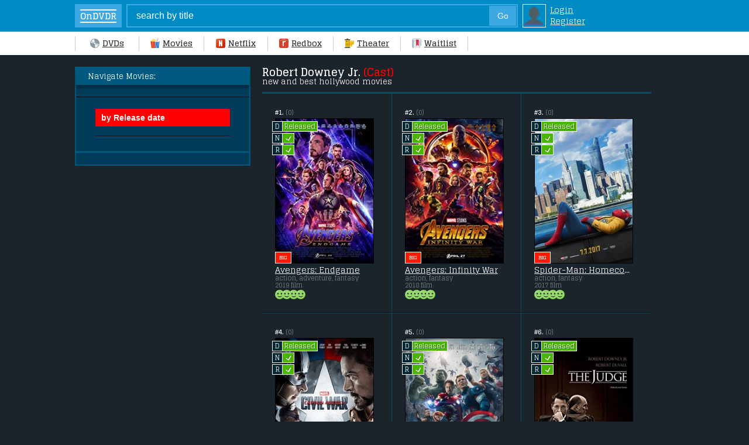

--- FILE ---
content_type: text/html; charset=UTF-8
request_url: https://www.ondvdreleases.com/movies/Robert+Downey+Jr.
body_size: 10806
content:
<!DOCTYPE html>
<html lang="en" prefix="og: http://ogp.me/ns# og: http://opengraphprotocol.org/schema/">
  <head>  
<meta name="robots" content="noindex" />
<meta http-equiv="Content-Type" content="text/html; charset=utf-8" />
<title>Robert Downey Jr. Movies | New and Best 2009-2018 Movies</title>
<meta name="description" content="The best list of top Robert Downey Jr. movies to watch on dvd & good selection of great 2009-2016 films recently released for rent on netflix & redbox." />
<link rel="canonical" href="https://www.ondvdreleases.com/movies/Robert+Downey+Jr." />

<meta property="fb:admins" content="100004097348421" />


<meta name="google-site-verification" content="-QP_oJSYdGY5Ue_Eanzm16_Jde0avfA30eqnYIoL5Kg" />
<meta name="msvalidate.01" content="ED21BEF2183B1717B2C7874097073044" />
<meta name="viewport" content="width=device-width, maximum-scale=1.0, minimum-scale=1.0, initial-scale=1.0, user-scalable=0" />

<link href="https://fonts.googleapis.com/css?family=Glegoo:400,700&display=swap&text=1234567890ABCDEFGHIJKLMNOPQRSTUVWXYZabcdefghijklmnopqrstuvwxyz$:()-.," rel="stylesheet" type="text/css" />

<style type="text/css">
.br { display:block; }
body { -webkit-text-size-adjust:100%; font-size:13px; line-height:15px; font-weight:400; font-family: Glegoo, Arial; color:#fff; background:#1c242b; width:100%; margin:0; }
#body { margin:20px auto 0 auto; width:985px; }
#side {  position:relative; }
#sideright { position:absolute; top:0; left:0; display:block; width:256px; padding:20px; background:#003b5a; border:2px solid #005a7f; }  #sideright i { color:#B0BEC5; }
#sideleft { display:block; margin-left:300px; padding-left:20px; } 
#footer { clear:both; color:#fff; text-align:center; font-size:11px; padding:5px; border-top:3px solid #004E64; margin:30px 0 0 320px; }
input {-webkit-appearance:none; border-radius:0;}
header { position:relative; width:100%; top:0px; left:0; }

.searchform { position:relative; width:100%; box-sizing:border-box; top:0px; left:0; z-index:99; padding:7px 30px 7px 10%; background:#018bc4; font-size:13px; line-height:18px; } 
.searchform a.logins { font-size:14px; line-height:17px; color:#fff; margin-left:6px; }
.searchform b { display:inline-block; max-width:70px; text-overflow: ellipsis; white-space: nowrap; overflow: hidden; }
.search { border:2px solid #3ca9e2; background:#018bc4; color:#fff; font-size:120%; width:530px; height:36px; padding:0 0 0 15px; margin-right:8px; }
.search2 { float:right; margin:-37px 11px 0 0; padding:0; width:46px; text-align:center; border:1px solid #3ca9e2; height:34px; background:#3ca9e2; color:#fff; font-size:14px; }
td.login { display:block; padding:2px; background:#018bc4; border:1px solid #fff; }

.home { display:inline-block; background:#3ca9e2; color:#fff; line-height:40px; width:100px; margin-right:20px; margin-left:-82px; text-align:center; text-decoration:none; } 
.home b { display:inline-block; vertical-align:middle; font-size:15px; line-height:15px; padding:2px 0px; border-top:2px solid #fff; border-bottom:2px solid #fff; }
.menu { width:100%; list-style-type:none; background-color:#fff; z-index:99; } 
.menu a.me, .menu a.mec { font-size:14px; font-weight:700; line-height:20px; padding:10px 0px; display:inline-block; color:#333; min-width:70px; text-align:center; }
.menu a.mec { border-bottom:3px solid #FF5400; margin-bottom:-3px; font-weight:600; }
.menu span { display:inline-block; border-left:1px solid #ccc; height:25px; margin:0 19px; vertical-align:-8px; } .menu a.me:hover { text-decoration:underline; } .menu span.menufirst { margin-left:20px; }
.icondvd, .iconmovies, .icontheater, .iconwaitlist, .iconnetflix, .iconredbox { background:url('/allimgs/sprites2a.png') no-repeat; background-size: 101px 67px; display:inline-block; margin-right:5px; vertical-align:-3px; width:16px; height:16px; } .icondvd { background-position:0px 0px; } .iconmovies { background-position:-17px 0px; } .iconnetflix { background-position:-34px 0px; } .iconredbox { background-position:-51px 0px; } .icontheater { background-position:-68px 0px; } .iconwaitlist { background-position:-85px 0px; }
.avatar { background:url('/allimgs/sprites2a.png') no-repeat; width:34px; height:34px; background-position:-170px -33px; }
.fav, .yesfav { background:url('/allimgs/sprites2a.png') no-repeat; background-size:101px 67px; display:inline-block; width:16px; height:16px; margin-right:2px; vertical-align:6px; font-size:0; }
.fav { background-position:-51px -17px; } .yesfav { background-position:-68px -17px; }
.us, .ca, .au, .nz, .uk, .ir, .ge, .ne, .sa, .sw, .no, .de, .fi, .date { background:url('/allimgs/sprites2a.png') no-repeat; background-size: 125px 84px; display:inline-block; width:20px; height:20px; vertical-align:-5px; } .us { background-position:0px -43px; } .uk { background-position:-21px -43px; } .ir { background-position:-42px -43px; } .au { background-position:-63px -43px; } .nz { background-position:-84px -43px; } .ge { background-position:-105px -43px; } .ne { background-position:-0px -64px; } .sa { background-position:-21px -64px; } .sw { background-position:-42px -64px; } .no { background-position:-63px -64px; } .de { background-position:-84px -64px; } .fi { background-position:-105px -64px; }
img:not([src]) { visibility: hidden; }
@-moz-document url-prefix() { img:-moz-loading { visibility: hidden; } }
img[data-src], img[data-srcset] { display: block; min-height: 1px; }

	@media only screen and (min-width :1120px) {  
	#body { margin-left:10%; } .menu { width:90%; padding-left:10%; } .menu span.menufirst { margin-left:0px; } .home { margin-left:-120px; } .search { width:650px; }  
	}

h1, h2, h3, h4 { display:block; font-weight:700; font-size:18px; line-height:18px; margin:0; padding:0; color:#fff; } h1 span, h2 span { color:red; } h1 a span { color:#00afcf; }
h2, h3 { font-size:15px; line-height:15px; margin-top:-5px; } h4 { font-size:14px; line-height:14px; }
h1.black { padding:0px 0px 10px 0px; margin:0; box-sizing:border-box; border-bottom:3px solid #004E64; color:#fff; }  h1.black.full { margin-bottom:15px; }
h1 i, h2 i { display:block; font-weight:400; font-size:13px; line-height:15px; color:#fff; text-transform:none; }
a { color:#00c0e3; } a:hover { text-decoration:none; } p { margin:0 0 8px 0; } i { color:#77868e; font-style:normal; } iframe, img { display:block; margin:0; padding:0; }

.blackboxhead { background:#005a7f; padding:7px 20px; margin:-20px -20px 20px -20px; box-shadow:0 5px 5px rgba(0,0,0,0.30); }
.blackbox { background:#003b5a; color:#94a4ac; padding:10px 20px; margin:0 -20px; border-bottom:3px solid #005a7f; border-top:1px solid #000; font-size:14px; line-height:120%; }
.blackbox b { font-size:12px; color:#fff; text-transform:uppercase; }
.blackbox a { display:inline-block; color:#f1f1f1; font-size:15px;  } .blackbox a i { white-space: nowrap; } .blackbox i { font-size:13px; line-height:15px; }
.blackbox hr { margin:12px 0; border-top:1px solid #000; border-bottom:1px solid #065d8e; }

.blackbox .bycountry a, .blackbox .byyear a, .blackbox .bygenre a { color:#e6e6e6; white-space: nowrap; border:solid 1px #065d8e; background:#041C2C; padding:6px 9px; text-decoration:none; font-size:14px; margin:1.5px; } 
.blackbox a:hover { border-color:#fff; }
.blackbox a.sel { border-color:gold; background:gold; }
.blackbox .byyear a, .blackbox .bygenre a { padding:0px 4px; line-height:18px; }
.bymonth a { text-decoration:none; }  .bymonth a i { display:block; font-size:11px; line-height:12px; }

hr { margin:20px 0; border:0; border-top:1px solid #000; border-bottom:1px solid #004e64; }
.RGood, .RSoso, .RBad, .R { background:url('/allimgs/sprites2a.png') no-repeat; background-size: 101px 67px; display:inline-block; width:16px; height:16px; } .RGood { background-position:-0px -17px; } .RSoso { background-position:-17px -17px; } .RBad { background-position:-34px -17px; } .R { background:#004a74; border-radius:100px; box-shadow:0px 0px 0px 0px rgba(4,28,44,0.99); }

.y, .blueb a { display:inline-block; background:#005A7F; font-size:12px; line-height:12px; min-width:12px; box-shadow: 1px 1px 1px rgba(0,0,0,0.5); padding:4px 5px 5px 5px; margin:2px 0; border-radius:2px; white-space: nowrap; color:#b7d2dd; text-shadow: 1px 1px 1px rgba(0,0,0,0.9); }
.y, .blueb a, .event { background: #115e84; background: -moz-linear-gradient(top, #115e84 0%, #12506d 100%); background: -webkit-linear-gradient(top, #115e84 0%,#12506d 100%); background: linear-gradient(to bottom, #115e84 0%,#12506d 100%); filter: progid:DXImageTransform.Microsoft.gradient( startColorstr='#115e84', endColorstr='#12506d',GradientType=0 ); }
.y:hover { background:#005A7F; color:#fff; }
.y.c { font-weight:600; color:#fff; border-color:#9ED540; text-shadow: 1px 1px 1px rgba(0,0,0,0.6); text-decoration:none; }
#sideright .blueb a i { display:none; }



/* ////////////////// cat /////////////  */




.flags div { display:inline-block; background:#fff; padding:5px 5px 5px 7px; border:1px solid #c5c5c5; margin:0px 2px 2px 0px; border-right-width:3px; border-bottom-width:3px; }
.flags div.select { background: yellow; border-color:#c6cd04; }
.h2header { padding:10px 0 10px 0px; border-bottom:3px solid #004e64; }
.titlebox { float:right;text-align:right;font-size:11px;line-height:12px;color:#77868e; }

.pa, .pasel { display:table; border-bottom:1px solid #005a74; box-sizing:border-box; width:100%; table-layout:fixed; } .pa b { font-size:13px; }
.pa1, .pa2, .pa3, .pa4 { display:table-cell;vertical-align:middle; border-left:1px solid #005a74; border-bottom:1px solid #000; font-size:14px; line-height:15px; height:30px; padding-left:10px; }
.pa1 { padding:0 10px; border:0; display:none; } .pa2 { width:26px; padding:0 10px; border-left:0; border-right:1px solid #000; } .pa3 { text-overflow: ellipsis; white-space: nowrap; overflow: hidden; } .pa4 { display:none; }

.movieblock { float:left; width:33.33%; box-sizing:border-box; }
.movieblock .fav, .movieblock .yesfav { float:right; margin-top:-10px; }
.movieblock hr { margin:0; } .movieblock b { color:#fff; line-height:13px; }
.fdetailmainshort { display:block; position:relative; font-size:12px; line-height:13px; color:#888; padding:26px 22px 20px 22px; border-right:1px solid #004e64; }
.fdetailswrap { display:block; padding:0px; }
.fshortimg { display:inline-block; position:relative; margin-top:3px; }
.fshortimg img { width:169px; height:248px; box-sizing:border-box; border:1px solid #000; }
.fshortimg, .fmbottom { display:bock; vertical-align:top; }
.fshortimg .t1 { line-height:18px; width:26px; font-weight:600; padding:0; position:absolute; left:0px; bottom:0px; border-radius:0; border:1px solid #fff; } .fshortimg .t1.hot { left:29px; background:#d315ba; }

.fmtitle, .fmgenre { display:table; table-layout:fixed; width:100%; } .fmgenre { margin-bottom:2px; }
.fmtitle a, .fmgenre i { display:block; max-width:100%; text-overflow: ellipsis; white-space: nowrap; overflow: hidden; }
.fmtitle a { color:#fff; font-size:14px; line-height:16px; margin-top:3px; } .fmgenre i { font-size:11px; line-height:12px; } i.number { display:block;font-size:11px; }

.top2 { padding:10px 0px; margin:-1px 0px -20px 0px; border-top:3px solid #004E64; text-align:center; }
.top2 .button, .top2 span.buttonsel { background:transparent; border-color:#005a74; color:#fff; border-radius:0; width:40px; padding:0; font-weight:400; } 
.top2 span.buttonsel { border-color:red; background:red; }

span.green22, span.red22, span.no22 { display:block; z-index:100; position:absolute; padding:0 5px; font-size:12px; height:16px; line-height:16px; text-align:center; background: #49b700; text-shadow: 1px 1px #2d7100; color:#fff; white-space: nowrap; border:1px solid #fff; } span.red22, span.no22, .rred { background:red; text-shadow: 1px 1px #84160e; }
.nfi, .rbi, .dvdi { position:absolute; left:-5px; width:auto; height:22px; line-height:12px; white-space: nowrap; }  
i.box, i.boxsm { display:inline-block; width:16px; vertical-align:top; background:#052934; border:1px solid #fff; font-size:11px; line-height:16px; text-align:center; margin-right:-1px; color:#fff; } i.boxsm { font-size:9px; line-height:10px; width:10px; vertical-align:0px; }
.dvdi { top:5px; } .nfi { top:25px; } .rbi { top:45px; }
.dvdi .green22, .dvdi .red22, .nfi .green22, .nfi .red22, .rbi .green22, .rbi .red22 { position:static; display:inline-block; padding:0 3px; min-width:13px; text-align:left; }
.checkmark { font-family:arial; color:transparent; display:block; font-weight:600; padding:0px 3px 0 2px; line-height:16px; color:#fff; -ms-transform: scaleX(-1) rotate(-35deg); -webkit-transform: scaleX(-1) rotate(-35deg); transform: scaleX(-1) rotate(-35deg); }

.msorting select { -webkit-appearance:menu-item; -moz-appearance:menu-item; -webkit-appearance: none; height:27px; font-size:13px; vertical-align:middle; border-radius:0px; border:0; }
.msorting select::-ms-expand { display: none; }
.msorting .button { min-width:80px; line-height:28px; }
.msorting { padding:2px 0px; display:table; } .msorting.none { border:0; padding:0; }
.genreblock div { display:inline-block; font-size:12px; line-height:12px; text-align:left; }

#sort_order, #sort_main, #sort_year, #sort_category, #sort_ctag, #ondvdr, #ondvdr2 { display:block; font-weight:600; cursor:pointer; border:2px solid #005A7F; width:230px; height:30px; font-size:14px; background:#072e49; color:#fff; padding-left:8px; margin:0 0 8px 0; }
#sort_order { border-color:red; background:red; color:white; }
#sort_main:hover, #sort_year:hover, #sort_category:hover { border-color:#fff; }
.fdetailmainshort.c3, .fdetailmainshort.c6, .fdetailmainshort.c9 { border-color:transparent; }

.genrelinks a { display:block; line-height:140%; margin-left:60px; border-bottom:1px solid #005A7F; width:100%; }
.genrelinks .mec { color:gold; }

.y.c { background: #9fd547; background: -moz-linear-gradient(top, #9fd547 0%, #9fd547 35%, #9fd547 35%, #6da70a 77%, #6da70a 77%, #6da70a 79%, #507d04 100%); background: -webkit-linear-gradient(top, #9fd547 0%,#9fd547 35%,#9fd547 35%,#6da70a 77%,#6da70a 77%,#6da70a 79%,#507d04 100%); background: linear-gradient(to bottom, #9fd547 0%,#9fd547 35%,#9fd547 35%,#6da70a 77%,#6da70a 77%,#6da70a 79%,#507d04 100%); filter: progid:DXImageTransform.Microsoft.gradient( startColorstr='#9fd547', endColorstr='#507d04',GradientType=0 ); }

    @media only screen and (max-width :567px) {
.titlebox { margin-top:-4px; }
.movieblock { width:50%; }
.movieblock .fav { float:none; margin-top:auto; }
.fdetailmainshort { padding:0; border:0; }
.h2header { padding:15px 0 10px 10px; }
.top2 { margin:-1px 0 -15px 0; border-color:#004e64; }
.fshortimg { clear:both; }
.fshortimg img { width:125px; height:181px; }
.fdetailswrap.left { padding:15px 17px 15px 0px; text-align:right; } .fdetailswrap.left .fshortimg { display:inline-block; text-align:right; }
.fdetailswrap.right { padding:15px 0px 15px 17px; }
.movieblock.left { float:left; border-right:1.5px solid #004e64; } .movieblock.right { float:right; border-left:1.5px solid #004e64; }
.fdetailswrap.left .fshortimg .t1 { left:auto; right:0px; }
.fdetailswrap.left i.number b { display:block; float:right; margin-left:4px; }
.genrelinks { padding:0 15px; }
.genrelinks a { display:inline-block; width:auto; line-height:100%; padding:3px 4px; margin:1.5px -2px 1.5px 1px; border:1px solid #005A7F; text-decoration:none; font-size:13px; }
    }

  @media only screen and (min-width : 375px) and (max-width : 567px) { .fshortimg img { width:145px; height:215px; } }
  @media only screen and (max-width :1009px) { #sort_order, #sort_category { width:172px; margin:0 0 5px 0; font-size:13px; } #sort_main, #sort_year { width:115px; font-size:13px; margin:0 0 5px 0; } }
  @media only screen and (min-width : 568px) and (max-width : 600px) { #sort_order, #sort_category { width:152px;} }
  @media only screen and (min-width : 568px) and (max-width : 767px) { .fshortimg img { width:100%; height:auto; } }


.dnr { color:#999; font-size:12px; margin:0px 0 3px 0; }
hr.head { border-top-width:3px; margin:7px 0 0 0; }

.fullad, .fullad.two { position:absolute; top:0; right:0; width:300px; } .fullad.two { top:270px; }



      /* ////////////////////////////////////////// Cellphone ///////////////////////////////  */
      @media only screen and (max-width :567px) {
.fullad, .fullad.two { position:relative; width:100%; top:0px; }	  
input { -webkit-appearance: none;}
body { width:100%; margin:0px auto 0 auto; }
#body { width:100%; margin:0; padding-top:1%; }
#sideleft, #sideright { display:block; position:relative; width:100%; padding:0; margin:0; border:0; box-sizing:border-box; }
#sideleft { padding:10px; } #sideright { padding:10px 10px 15px 10px; box-shadow:0 4px 4px rgba(0,0,0,0.60); margin-bottom:5px; position:relative; }
#footer { margin:10px 0 0 0; }

.home, .menu span { display:none; }
hr { margin:4% 0; }
h1 { font-size:17px; line-height:17px; } h1.black { border-bottom-width:3px; border-color:#004e64; } h1.black.full { margin-bottom:15px; }
.searchform { padding:7px 0 7px 2.6%; }
.search {  width:180px; }
.menu { display:table; table-layout: fixed; border:0; box-shadow:0px 0px 5px rgba(0,0,0,0.85); }
.menu a.me, .menu a.mec { display:table-cell; text-decoration:none; font-size:12px; line-height:15px; border-right:1px solid #ccc; padding:6px 0 6px 0; min-width:auto; text-transform:lowercase; } .menu a.mec { border-bottom:2px solid #FF5400; padding:6px 0 4px 0; }
.menu div { display:block; margin:0 auto; }
#searchsuggestions { width:130%; }
.se1, .se2 { padding:6px 4%; } .se1 { width:30px; } .se2 { min-width:150px; width:100%; }
.submit { padding:2px 8px; }
.sorting { width:30%; }
.button, .buttonsel { min-width:20px; }
.blackbox { margin:0 -10px; }
.blackboxhead { margin:-10px -10px 15px -10px; }
.bycountry { overflow:auto; overflow-y: hidden; -ms-overflow-y: hidden; white-space: nowrap; -webkit-overflow-scrolling: touch; margin:0 -20px; padding:0 20px; }
.dnr { margin:0 0 4px 0; }
hr.head { margin:6px 0 8px 0; }
.blackbox b { display:none; }
.blackbox hr { margin:8px 0; }
.open { max-height:0px; overflow: hidden; } .remove { max-height:100%; padding-bottom:14px; }
.event { display:block; width:100px; text-align:center; font-family:Glegoo; text-shadow: 1px 1px 1px rgba(0,0,0,0.9); border-radius:20px; border:none; padding:3px 0 5px 0; font-size:12px; line-height:12px; cursor:pointer; margin-bottom:-24px; color:#b7d2dd; box-shadow: 0px 0px 3px rgba(0,0,0,0.7); }
     }
    @media only screen and (min-width :400px) { .home { display:inline-block; width:80px; margin-right:8px; margin-left:0; }  }

     /* //////////////////////////////// iPad //////////////////////////////////////////////  */

    @media only screen and (min-width : 568px) and (max-width : 1009px) {
body { width:100%; padding:0; margin:0; } 
#body {  margin:10px 0 0 0; width:100%; padding:0; }
#sideright { display:block; width:100%; box-sizing:border-box; background:#052934; } #sideleft { display:block; box-sizing:border-box; }
.home { margin-left:-38px; }
.search { width:330px; }
.menu { overflow:auto; overflow-y: hidden; -ms-overflow-y: hidden; white-space: nowrap; -webkit-overflow-scrolling: touch; }
.searchform { width:auto; padding:7px 0px 7px 50px; } 
.nav-up, .nav-down { position:relative; top:0; }
.menu a.me, .menu a.mec { min-width:70px; } .menu a.mec { padding-bottom:11px; }
.menu span { margin:0 9px; }
.pa4 { display:table-cell; }
.blackbox { padding:15px; } .celltable { width:300px; }
    }
    @media only screen and (min-width : 468px) and (max-width : 640px) {
body { width:100%; padding:0; margin:0; } 
#body { margin:10px auto 0 auto; padding:0; }
.nav-up, .nav-down { position:relative; top:0; }
.search { width:330px; }
.fplot { font-size:15px; line-height:17px; height:68px; padding-right:5%; -webkit-line-clamp:4; }
.pa4 { display:table-cell; width:140px; }
    }
</style>

  </head>

<header>
  <div class="searchform">
<form action="" name="searchform" method="post">
<input type="hidden" name="do" value="search" />
<input type="hidden" name="subaction" value="search" />
<table style="border-collapse: collapse; border-spacing:0px;"><tr><td style="vertical-align:top; padding:0;"><a href="/" class="home"><b>OnDVDR</b></a></td><td style="vertical-align:top; padding:0;"><input name="story" id="story" value="search by title" onblur="if(this.value=='') this.value='search by title';" onfocus="if(this.value=='search by title') this.value='';" type="text" class="search" /><div id="search"><input type="submit" value="Go" class="search2" /></div></td>
<td style="vertical-align:top;" class="login img"><a href="https://www.ondvdreleases.com/index.php?do=login" rel="nofollow"><div class="avatar"></div></a></td><td>
<a href="https://www.ondvdreleases.com/index.php?do=login" class="logins" rel="nofollow">Login</a><br />
<a href="/index.php?do=join_us" class="logins" rel="nofollow">Register</a>
</td>


</tr></table>
</form>
  </div>
  <div class="menu">
<span class="menufirst"></span><a href="/" class="me"><div class="icondvd"></div>DVDs</a><span></span><a href="/all-movie-releases/" class="me"><div class="iconmovies"></div>Movies</a><span></span><a href="/new-netflix-releases.html" class="me"><div class="iconnetflix"></div>Netflix</a><span></span><a href="/new-redbox-releases.html" class="me"><div class="iconredbox"></div>Redbox</a><span></span><a href="/movies-in-theaters-january-2026/" class="me"><div class="icontheater"></div>Theater</a><span></span><a href="/favorites/" class="me" rel="nofollow" style="border-right:0;"><div class="iconwaitlist"></div>Waitlist</a><span></span>
  </div>
</header>
  <body>
<div id="body">



<!--////// everywhere else but home /////////////////////////////////////////// -->

					<div id="side">
				<div id="sideright">


<div class="blackboxhead">Navigate Movies:</div>
<div class="blackbox" style="padding-left:0px; padding-right:0px;"><center><div class="msorting genreblock"><form action="" method="get" id="sort_form">
<div id="ctag" style="display:none;"><b>Theme:</b></div>
<div id="category" style="display:none;"><i>Select genre:</i></div>
<div id="year" style="display:none;"><i>Release year:</i></div>

<p></p><div id="order"><select class="sorting" id="sort_order" name="order" onchange="this.form.submit()"><option class="sorting2" value="date_desc" selected="selected">by Release date</option><option class="sorting2" value="viewed_lday_desc">Trending Now</option><option class="sorting2" value="news_votes_desc">by Popularity</option><option class="sorting2" value="imdb_rating_desc">by IMDb Users</option><option class="sorting2" value="rottent_rating_desc">by Tomato Users</option><option class="sorting2" value="fandango_rating_desc">by Tomato Critics</option><option class="sorting2" value="metacritic_rating_desc">by Meta Critics</option><option class="sorting2" value="gross_desc">by Gross</option></select></div><hr style="margin-top:8px;"/>
<div id="dates" style="display:none;"><i>Release dates:</i></div>
<noscript><input type="submit" class="button" name="sort[sort_form]" value="Go" /></noscript>

</form></div></center></div>

				</div>
				<div id="sideleft">
<h1 class="black">

 Robert Downey Jr. <span>(Cast)</span> <i>new and best hollywood movies</i>






</h1>
<div class="movieblock left c1">
		<div class="fdetailmainshort left c1">
		<div class="fdetailswrap left c1">
<i class="number"><b>#1.</b> (0)</i>
<div style="clear:both;"></div>
	<div class="fshortimg">
<div class="dvdi"><i class="box">D</i><span class="green22">Released</span></div><div class="nfi"><i class="box">N</i><span class="green22"><div class="checkmark">L</div></span></div><div class="rbi"><i class="box">R</i><span class="green22"><div class="checkmark">L</div></span></div>
<a href="https://www.ondvdreleases.com/3507-avengers-4-dvd-netflix-redbox-dates.html" class="tit"><img class="lazy" data-src="/uploads/posts/tt4154796.jpg" alt="Avengers: Endgame is a [xfvalue_year] action, adventure, fantasy movie released on dvd on 13 August, 2019." /></a><span class="t1">BIG</span>
	</div>
	<div class="fmbottom">
<div class="fmtitle s1"><a href="https://www.ondvdreleases.com/3507-avengers-4-dvd-netflix-redbox-dates.html" class="tit">Avengers: Endgame</a></div>
<div class="fmgenre"><i>action, adventure, fantasy</i> <i>2019 film</i></div>
<div class="RGood"></div><div class="RGood" style="margin-left:-4px;"></div><div class="RGood" style="margin-left:-4px;"></div><div class="RGood" style="margin-left:-4px;"></div>
	</div>
		</div>
		</div>
<hr />
</div><div class="movieblock right c2">
		<div class="fdetailmainshort right c2">
		<div class="fdetailswrap right c2">
<i class="number"><b>#2.</b> (0)</i>
<div style="clear:both;"></div>
	<div class="fshortimg">
<div class="dvdi"><i class="box">D</i><span class="green22">Released</span></div><div class="nfi"><i class="box">N</i><span class="green22"><div class="checkmark">L</div></span></div><div class="rbi"><i class="box">R</i><span class="green22"><div class="checkmark">L</div></span></div>
<a href="https://www.ondvdreleases.com/3274-avengers-infinity-war-dvd-netflix-redbox-dates.html" class="tit"><img class="lazy" data-src="/uploads/posts/tt4154756.jpg" alt="Avengers: Infinity War is a [xfvalue_year] action, fantasy movie released on dvd on 14 August, 2018." /></a><span class="t1">BIG</span>
	</div>
	<div class="fmbottom">
<div class="fmtitle s1"><a href="https://www.ondvdreleases.com/3274-avengers-infinity-war-dvd-netflix-redbox-dates.html" class="tit">Avengers: Infinity War</a></div>
<div class="fmgenre"><i>action, fantasy</i> <i>2018 film</i></div>
<div class="RGood"></div><div class="RGood" style="margin-left:-4px;"></div><div class="RGood" style="margin-left:-4px;"></div><div class="RGood" style="margin-left:-4px;"></div>
	</div>
		</div>
		</div>
<hr />
</div><div class="movieblock left c3">
		<div class="fdetailmainshort left c3">
		<div class="fdetailswrap left c3">
<i class="number"><b>#3.</b> (0)</i>
<div style="clear:both;"></div>
	<div class="fshortimg">
<div class="dvdi"><i class="box">D</i><span class="green22">Released</span></div><div class="nfi"><i class="box">N</i><span class="green22"><div class="checkmark">L</div></span></div><div class="rbi"><i class="box">R</i><span class="green22"><div class="checkmark">L</div></span></div>
<a href="https://www.ondvdreleases.com/3044-spider-man-homecoming-release-dates.html" class="tit"><img class="lazy" data-src="/uploads/posts/tt2250912.jpg" alt="Spider-Man: Homecoming is a [xfvalue_year] action, fantasy movie released on dvd on 17 October, 2017." /></a><span class="t1">BIG</span>
	</div>
	<div class="fmbottom">
<div class="fmtitle s1"><a href="https://www.ondvdreleases.com/3044-spider-man-homecoming-release-dates.html" class="tit">Spider-Man: Homecoming</a></div>
<div class="fmgenre"><i>action, fantasy</i> <i>2017 film</i></div>
<div class="RGood"></div><div class="RGood" style="margin-left:-4px;"></div><div class="RGood" style="margin-left:-4px;"></div><div class="RGood" style="margin-left:-4px;"></div>
	</div>
		</div>
		</div>
<hr />
</div><div class="movieblock right c4">
		<div class="fdetailmainshort right c4">
		<div class="fdetailswrap right c4">
<i class="number"><b>#4.</b> (0)</i>
<div style="clear:both;"></div>
	<div class="fshortimg">
<div class="dvdi"><i class="box">D</i><span class="green22">Released</span></div><div class="nfi"><i class="box">N</i><span class="green22"><div class="checkmark">L</div></span></div><div class="rbi"><i class="box">R</i><span class="green22"><div class="checkmark">L</div></span></div>
<a href="https://www.ondvdreleases.com/2596-captain-america-3.html" class="tit"><img class="lazy" data-src="/uploads/posts/tt3498820.jpg" alt="Captain America: Civil War is a [xfvalue_year] action, sci-fi movie released on dvd on 13 September, 2016." /></a><span class="t1">BIG</span>
	</div>
	<div class="fmbottom">
<div class="fmtitle s1"><a href="https://www.ondvdreleases.com/2596-captain-america-3.html" class="tit">Captain America: Civil War</a></div>
<div class="fmgenre"><i>action, sci-fi</i> <i>2016 film</i></div>
<div class="RGood"></div><div class="RGood" style="margin-left:-4px;"></div><div class="RGood" style="margin-left:-4px;"></div><div class="RGood" style="margin-left:-4px;"></div>
	</div>
		</div>
		</div>
<hr />
</div><div class="movieblock left c5">
		<div class="fdetailmainshort left c5">
		<div class="fdetailswrap left c5">
<i class="number"><b>#5.</b> (0)</i>
<div style="clear:both;"></div>
	<div class="fshortimg">
<div class="dvdi"><i class="box">D</i><span class="green22">Released</span></div><div class="nfi"><i class="box">N</i><span class="green22"><div class="checkmark">L</div></span></div><div class="rbi"><i class="box">R</i><span class="green22"><div class="checkmark">L</div></span></div>
<a href="https://www.ondvdreleases.com/2390-avengers-age-of-ultron-dvd-release-dates.html" class="tit"><img class="lazy" data-src="/uploads/posts/tt2395427.jpg" alt="Avengers 2: Age of Ultron is a [xfvalue_year] action, sci-fi movie released on dvd on 2 October, 2015." /></a><span class="t1">BIG</span>
	</div>
	<div class="fmbottom">
<div class="fmtitle s1"><a href="https://www.ondvdreleases.com/2390-avengers-age-of-ultron-dvd-release-dates.html" class="tit">Avengers 2: Age of Ultron</a></div>
<div class="fmgenre"><i>action, sci-fi</i> <i>2015 film</i></div>
<div class="RGood"></div><div class="RGood" style="margin-left:-4px;"></div><div class="RGood" style="margin-left:-4px;"></div><div class="RGood" style="margin-left:-4px;"></div>
	</div>
		</div>
		</div>
<hr />
</div><div class="movieblock right c6">
		<div class="fdetailmainshort right c6">
		<div class="fdetailswrap right c6">
<i class="number"><b>#6.</b> (0)</i>
<div style="clear:both;"></div>
	<div class="fshortimg">
<div class="dvdi"><i class="box">D</i><span class="green22">Released</span></div><div class="nfi"><i class="box">N</i><span class="green22"><div class="checkmark">L</div></span></div><div class="rbi"><i class="box">R</i><span class="green22"><div class="checkmark">L</div></span></div>
<a href="https://www.ondvdreleases.com/2165-judge-dvd-release-date.html" class="tit"><img class="lazy" data-src="/uploads/posts/tt1872194.jpg" alt="The Judge is a [xfvalue_year] drama movie released on dvd on 27 January, 2015." /></a><span class="t1">BIG</span>
	</div>
	<div class="fmbottom">
<div class="fmtitle s1"><a href="https://www.ondvdreleases.com/2165-judge-dvd-release-date.html" class="tit">The Judge</a></div>
<div class="fmgenre"><i>drama</i> <i>2014 film</i></div>
<div class="RGood"></div><div class="RGood" style="margin-left:-4px;"></div><div class="RSoso" style="margin-left:-4px;"></div><div class="RSoso" style="margin-left:-4px;"></div>
	</div>
		</div>
		</div>
<hr />
</div><div class="movieblock left c7">
		<div class="fdetailmainshort left c7">
		<div class="fdetailswrap left c7">
<i class="number"><b>#7.</b> (0)</i>
<div style="clear:both;"></div>
	<div class="fshortimg">
<div class="dvdi"><i class="box">D</i><span class="green22">Released</span></div><div class="nfi"><i class="box">N</i><span class="green22"><div class="checkmark">L</div></span></div><div class="rbi"><i class="box">R</i><span class="green22"><div class="checkmark">L</div></span></div>
<a href="https://www.ondvdreleases.com/1651-iron-man-3-dvd-release-date.html" class="tit"><img class="lazy" data-src="/uploads/posts/tt1300854.jpg" alt="Iron Man 3 is a [xfvalue_year] action, sci-fi movie released on dvd on 24 September, 2013." /></a><span class="t1">BIG</span>
	</div>
	<div class="fmbottom">
<div class="fmtitle s1"><a href="https://www.ondvdreleases.com/1651-iron-man-3-dvd-release-date.html" class="tit">Iron Man 3</a></div>
<div class="fmgenre"><i>action, sci-fi</i> <i>2013 film</i></div>
<div class="RGood"></div><div class="RGood" style="margin-left:-4px;"></div><div class="RGood" style="margin-left:-4px;"></div><div class="RGood" style="margin-left:-4px;"></div>
	</div>
		</div>
		</div>
<hr />
</div><div class="movieblock right c8">
		<div class="fdetailmainshort right c8">
		<div class="fdetailswrap right c8">
<i class="number"><b>#8.</b> (0)</i>
<div style="clear:both;"></div>
	<div class="fshortimg">
<div class="dvdi"><i class="box">D</i><span class="green22">Released</span></div><div class="nfi"><i class="box">N</i><span class="green22"><div class="checkmark">L</div></span></div><div class="rbi"><i class="box">R</i><span class="green22"><div class="checkmark">L</div></span></div>
<a href="https://www.ondvdreleases.com/1399-the-avengers-dvd-release-date.html" class="tit"><img class="lazy" data-src="/uploads/posts/tt0848228.jpg" alt="The Avengers is a [xfvalue_year] action, sci-fi movie released on dvd on 25 September, 2012." /></a><span class="t1">BIG</span>
	</div>
	<div class="fmbottom">
<div class="fmtitle s1"><a href="https://www.ondvdreleases.com/1399-the-avengers-dvd-release-date.html" class="tit">The Avengers</a></div>
<div class="fmgenre"><i>action, sci-fi</i> <i>2012 film</i></div>
<div class="RGood"></div><div class="RGood" style="margin-left:-4px;"></div><div class="RGood" style="margin-left:-4px;"></div><div class="RGood" style="margin-left:-4px;"></div>
	</div>
		</div>
		</div>
<hr />
</div><div class="movieblock left c9">
		<div class="fdetailmainshort left c9">
		<div class="fdetailswrap left c9">
<i class="number"><b>#9.</b> (0)</i>
<div style="clear:both;"></div>
	<div class="fshortimg">
<div class="dvdi"><i class="box">D</i><span class="green22">Released</span></div><div class="nfi"><i class="box">N</i><span class="green22"><div class="checkmark">L</div></span></div><div class="rbi"><i class="box">R</i><span class="green22"><div class="checkmark">L</div></span></div>
<a href="https://www.ondvdreleases.com/1125-sherlock-holmes-a-game-of-shadows-dvd-release-date.html" class="tit"><img class="lazy" data-src="/uploads/posts/tt1515091.jpg" alt="Sherlock Holmes 2 is a [xfvalue_year] action, adventure movie released on dvd on 12 June, 2012." /></a><span class="t1">BIG</span>
	</div>
	<div class="fmbottom">
<div class="fmtitle s1"><a href="https://www.ondvdreleases.com/1125-sherlock-holmes-a-game-of-shadows-dvd-release-date.html" class="tit">Sherlock Holmes 2</a></div>
<div class="fmgenre"><i>action, adventure</i> <i>2011 film</i></div>
<div class="RGood"></div><div class="RGood" style="margin-left:-4px;"></div><div class="RGood" style="margin-left:-4px;"></div><div class="RSoso" style="margin-left:-4px;"></div>
	</div>
		</div>
		</div>
<hr />
</div><div class="movieblock right c10">
		<div class="fdetailmainshort right c10">
		<div class="fdetailswrap right c10">
<i class="number"><b>#10.</b> (0)</i>
<div style="clear:both;"></div>
	<div class="fshortimg">
<div class="dvdi"><i class="box">D</i><span class="green22">Released</span></div><div class="nfi"><i class="box">N</i><span class="green22"><div class="checkmark">L</div></span></div><div class="rbi"><i class="box">R</i><span class="green22"><div class="checkmark">L</div></span></div>
<a href="https://www.ondvdreleases.com/988-sherlock-holmes-dvd-release-date.html" class="tit"><img class="lazy" data-src="/uploads/posts/tt0988045.jpg" alt="Sherlock Holmes is a [xfvalue_year] action, adventure movie released on dvd on 30 March, 2010." /></a><span class="t1">BIG</span>
	</div>
	<div class="fmbottom">
<div class="fmtitle s1"><a href="https://www.ondvdreleases.com/988-sherlock-holmes-dvd-release-date.html" class="tit">Sherlock Holmes</a></div>
<div class="fmgenre"><i>action, adventure</i> <i>2009 film</i></div>
<div class="RGood"></div><div class="RGood" style="margin-left:-4px;"></div><div class="RGood" style="margin-left:-4px;"></div><div class="RSoso" style="margin-left:-4px;"></div>
	</div>
		</div>
		</div>
<hr />
</div><div class="movieblock left c11">
		<div class="fdetailmainshort left c11">
		<div class="fdetailswrap left c11">
<i class="number"><b>#11.</b> (0)</i>
<div style="clear:both;"></div>
	<div class="fshortimg">
<div class="dvdi"><i class="box">D</i><span class="green22">Released</span></div><div class="nfi"><i class="box">N</i><span class="green22"><div class="checkmark">L</div></span></div><div class="rbi"><i class="box">R</i><span class="green22"><div class="checkmark">L</div></span></div>
<a href="https://www.ondvdreleases.com/842-iron-man-2-dvd-release-date.html" class="tit"><img class="lazy" data-src="/uploads/posts/tt1228705.jpg" alt="Iron Man 2 is a [xfvalue_year] action, sci-fi movie released on dvd on 28 September, 2010." /></a><span class="t1">BIG</span>
	</div>
	<div class="fmbottom">
<div class="fmtitle s1"><a href="https://www.ondvdreleases.com/842-iron-man-2-dvd-release-date.html" class="tit">Iron Man 2</a></div>
<div class="fmgenre"><i>action, sci-fi</i> <i>2010 film</i></div>
<div class="RGood"></div><div class="RGood" style="margin-left:-4px;"></div><div class="RGood" style="margin-left:-4px;"></div><div class="RSoso" style="margin-left:-4px;"></div>
	</div>
		</div>
		</div>
<hr />
</div><div class="movieblock right c12">
		<div class="fdetailmainshort right c12">
		<div class="fdetailswrap right c12">
<i class="number"><b>#12.</b> (0)</i>
<div style="clear:both;"></div>
	<div class="fshortimg">
<div class="dvdi"><i class="box">D</i><span class="green22">Released</span></div><div class="nfi"><i class="box">N</i><span class="green22"><div class="checkmark">L</div></span></div><div class="rbi"><i class="box">R</i><span class="green22"><div class="checkmark">L</div></span></div>
<a href="https://www.ondvdreleases.com/686-due-date-dvd-release-date.html" class="tit"><img class="lazy" data-src="/uploads/posts/tt1231583.jpg" alt="Due Date is a [xfvalue_year] comedy movie released on dvd on 22 February, 2011." /></a><span class="t1">BIG</span>
	</div>
	<div class="fmbottom">
<div class="fmtitle s1"><a href="https://www.ondvdreleases.com/686-due-date-dvd-release-date.html" class="tit">Due Date</a></div>
<div class="fmgenre"><i>comedy</i> <i>2010 film</i></div>
<div class="RGood"></div><div class="RSoso" style="margin-left:-4px;"></div><div class="RSoso" style="margin-left:-4px;"></div><div class="RSoso" style="margin-left:-4px;"></div>
	</div>
		</div>
		</div>
<hr />
</div>
<div style="clear:both;"></div>
				</div>
					</div>


<div id="footer"><i>(c) 2014-2020 ondvdreleases.com |</i> <a href="/privacy-policy.html" rel="nofollow">Privacy Policy</a></div>
</div>

<noscript id="deferred-styles"><link rel="stylesheet" type="text/css" href="/templates/0/css/images33.css"/></noscript>
<script type="text/javascript" src="/templates/0/js/jquery.min2.js"></script>



<div id="loading-layer" style="display:none"><div id="loading-layer-text">Загрузка. Пожалуйста, подождите...</div></div>
<script type="text/javascript">
<!--
var dle_root       = '/';
var dle_admin      = '';
var dle_login_hash = '';
var dle_group      = 5;
var dle_skin       = '0';
var dle_wysiwyg    = 'no';
var quick_wysiwyg  = '0';
var dle_act_lang   = ["Да", "Нет", "Ввод", "Отмена"];
var menu_short     = 'Быстрое редактирование';
var menu_full      = 'Полное редактирование';
var menu_profile   = 'Просмотр профиля';
var menu_send      = 'Отправить сообщение';
var menu_uedit     = 'Админцентр';
var dle_info       = 'Информация';
var dle_confirm    = 'Подтверждение';
var dle_prompt     = 'Ввод информации';
var dle_req_field  = 'Заполните все необходимые поля';
var dle_del_agree  = 'Вы действительно хотите удалить? Данное действие невозможно будет отменить';
var dle_complaint  = 'Укажите текст вашей жалобы для администрации:';
var dle_p_send     = 'Отправить';
var dle_p_send_ok  = 'Уведомление успешно отправлено';
var dle_del_news   = 'Удалить статью';
var allow_dle_delete_news   = false;
var dle_search_delay   = false;
var dle_search_value   = '';
$(function(){
	FastSearch();
});//-->
</script>

<script type="text/javascript">

// img lazy
(function(w, d){
	var b = d.getElementsByTagName('body')[0];
	var s = d.createElement("script"); s.async = true;
	var v = !("IntersectionObserver" in w) ? ".8.12.0" : ".10.12.0";
	s.src = "/templates/0/js/lazyload.min" + v + ".js";
	w.lazyLoadOptions = {}; // Your options here. See "recipes" for more information about async.
	b.appendChild(s);
}(window, document));

// Defer css
      var loadDeferredStyles = function() {
        var addStylesNode = document.getElementById("deferred-styles");
        var replacement = document.createElement("div");
        replacement.innerHTML = addStylesNode.textContent;
        document.body.appendChild(replacement)
        addStylesNode.parentElement.removeChild(addStylesNode);
      };
      var raf = window.requestAnimationFrame || window.mozRequestAnimationFrame ||
          window.webkitRequestAnimationFrame || window.msRequestAnimationFrame;
      if (raf) raf(function() { window.setTimeout(loadDeferredStyles, 0); });
      else window.addEventListener('load', loadDeferredStyles);


$(document).ready(function() {
	$('.popup-youtube').magnificPopup({
		disableOn: 0,
		type: 'iframe',
		mainClass: 'mfp-fade',
		removalDelay: 160,
		preloader: false,
		fixedContentPos: false
	});
});

jQuery(function($){
    	     $('.event').click(function(){
    	     $('.open').toggleClass('remove')
    	     })
        })

</script>
<script>
  (function(i,s,o,g,r,a,m){i['GoogleAnalyticsObject']=r;i[r]=i[r]||function(){
  (i[r].q=i[r].q||[]).push(arguments)},i[r].l=1*new Date();a=s.createElement(o),
  m=s.getElementsByTagName(o)[0];a.async=1;a.src=g;m.parentNode.insertBefore(a,m)
  })(window,document,'script','https://www.google-analytics.com/analytics.js','ga');
  ga('create', 'UA-33052527-1', 'auto');
  ga('send', 'pageview');
</script>
</body>
</html>

--- FILE ---
content_type: text/css
request_url: https://www.ondvdreleases.com/templates/0/css/images33.css
body_size: 2027
content:
input[type=checkbox]{-webkit-appearance:checkbox}.ui-widget-overlay{background:#000;opacity:0.4;-moz-opacity:0.4;filter:alpha(opacity=40);left:0;position:absolute;top:0}.ui-helper-clearfix:after{clear:both;content:".";display:block;height:0;visibility:hidden}.ui-helper-clearfix{display:inline-block}* html .ui-helper-clearfix{height:1%}.ui-helper-clearfix{display:block}.ui-icon{background-repeat:no-repeat;display:block;overflow:hidden;text-indent:-99999px}.ui-widget-header{color:#fff;background:#222a30 url("/allimgs/darkbg.png");font-weight:bold}.ui-widget-header a{color:#fff}.ui-widget-header .ui-icon{background-image:url("/allimgs/ui-icons.png")}.ui-state-hover .ui-icon,.ui-state-focus .ui-icon{background-color:#db143d}.ui-icon-close{background-position:-80px -128px}.ui-icon-closethick{background-position:-96px -128px}.ui-dialog{background:#fff;border:1px solid #a6b5c0;overflow:hidden;padding:3px;position:absolute;width:300px;-moz-box-shadow:0px 0px 8px rgba(0, 0, 0, 0.3);-webkit-box-shadow:0px 0px 8px rgba(0, 0, 0, 0.3);box-shadow:0px 0px 8px rgba(0, 0, 0, 0.3)}.ui-dialog .ui-dialog-titlebar{padding:.5em 1em .3em;position:relative}.ui-dialog .ui-dialog-title{float:left;margin:.1em 13px .3em 0}.ui-dialog .ui-dialog-titlebar-close{height:18px;margin:-10px 0 0 0;padding:1px;position:absolute;right:.3em;top:50%;width:19px}.ui-dialog .ui-dialog-titlebar-close span{display:block;margin:1px}.ui-dialog .ui-dialog-content{background:none;border:0;overflow:hidden;padding:13px 13px 0 13px;position:relative;zoom:1;margin-bottom:13px}.ui-dialog .ui-dialog-buttonpane{background:#f0f2f4;padding:13px;text-align:left}.ui-dialog .ui-dialog-buttonpane button{cursor:pointer;float:right;line-height:1.4em;margin:0 1px;overflow:visible;padding:.2em .6em .3em .6em;width:auto}.ui-button{border:0 none;background:none;cursor:pointer}.ui-button{text-shadow:0 1px 0 #fff;margin-bottom:2px;border:1px solid #bcc5c9;width:106px;height:31px;color:#d51e44;padding:2px 0 5px 0;background:#fff url("/allimgs/fbutton.png") repeat-x 0 100%;font-weight:bold}.ui-button:hover{background-position:0 10px;-moz-box-shadow:0 1px 5px -2px black;-webkit-box-shadow:0 1px 5px -2px black;box-shadow:0 1px 5px -2px black}button.ui-button span{cursor:pointer;display:block}.ui-widget input,.ui-widget textarea{background:#fff url("/allimgs/fields.png") repeat-x;border:1px solid #bcc0c2}.ui-state-error{background:#fef1ec 50% 50% repeat-x !important;border:1px solid #cd0a0a;color:#cd0a0a}.ui-draggable .ui-dialog-titlebar{cursor:move}#loading-layer{display:none;font-family:Verdana;font-size:11px;background:#000;padding:10px;text-align:center;border:1px solid #000;color:#FFF;border-radius:5px;-webkit-border-radius:5px;-moz-border-radius:5px}.view_height{height:72px;overflow:hidden}

.mfp-bg{top:0;left:0;width:100%;height:100%;z-index:999;overflow:hidden;position:fixed;background:#0b0b0b;opacity:.8}
.mfp-wrap{top:0;left:0;width:100%;height:100%;z-index:999;position:fixed;outline:none!important;-webkit-backface-visibility:hidden}
.mfp-container{text-align:center;position:absolute;width:100%;height:100%;left:0;top:0;padding:0 8px;box-sizing:border-box}
.mfp-container:before{content:'';display:inline-block;height:100%;vertical-align:middle}
.mfp-align-top .mfp-container:before{display:none}
.mfp-content{position:relative;display:inline-block;vertical-align:middle;margin:0 auto;text-align:left;z-index:1045}
.mfp-inline-holder .mfp-content,.mfp-ajax-holder .mfp-content{width:100%;cursor:auto}
.mfp-close,.mfp-arrow,.mfp-preloader,.mfp-counter{-webkit-user-select:none;-moz-user-select:none;user-select:none}
button.mfp-close,button.mfp-arrow{overflow:visible;cursor:pointer;background:transparent;border:0;-webkit-appearance:none;display:block;outline:none;padding:0;z-index:1046;box-shadow:none;touch-action:manipulation}
button::-moz-focus-inner{padding:0;border:0}
.mfp-close{width:44px;height:44px;line-height:44px;position:absolute;right:0;top:0;text-decoration:none;text-align:center;opacity:.65;padding:0 0 18px 10px;color:#FFF;font-style:normal;font-size:60px;font-family:Arial}
.mfp-close:hover,.mfp-close:focus{opacity:1}
.mfp-close:active{top:1px}
.mfp-close-btn-in .mfp-close{color:#333}
.mfp-image-holder .mfp-close,.mfp-iframe-holder .mfp-close{color:#FFF;right:-13px;text-align:right;padding-right:6px;width:100%}
.mfp-iframe-holder{padding-top:40px;padding-bottom:40px}
.mfp-iframe-holder .mfp-content{line-height:0;width:98%;max-width:900px}
.mfp-iframe-holder .mfp-close{top:-40px}
.mfp-iframe-scaler{width:100%;height:0;overflow:hidden;padding-top:56.25%}
.mfp-iframe-scaler iframe{position:absolute;display:block;top:0;left:0;width:100%;height:100%;background:#000;border:1px solid #aaa;}

#search { position:relative; }
#searchsuggestions {z-index:100; margin-top:1px; width:100%; background:#fff; box-shadow:0px 0px 6px rgba(0,0,0,0.35);}
#searchsuggestions span.notfound {display:block; text-decoration:none;}
.se { display:table; table-layout:fixed; width:100%; font-size:14px; border-bottom:1px solid #ddd; color:#333; }
.se1, .se2 { display:table-cell; vertical-align:middle; padding:10px; color:#333; } 
.se1 { width:32px; } .se2 { white-space:nowrap; overflow:hidden; text-overflow: ellipsis; border-left:1px solid #dedede;}

.t1, .t2, .t3, .t { display:inline-block; border-radius:2px; text-align:center; min-width:20px; font-size:9px; line-height:14px; background:#FF1A00; color:#fff; padding:0 3px; } .t3, .t2 { background:#333; } .t { background:#fff; border:1px solid #e8e8e8; color:#555; font-weight:500; min-width:50px; }
.checkmark { display:block; font-weight:600; line-height:14px; color:#fff; -ms-transform: scaleX(-1) rotate(-30deg); -webkit-transform: scaleX(-1) rotate(-30deg); transform: scaleX(-1) rotate(-30deg); }

.buttonsite, .button, .buttonsel { display:inline-block; text-align:center; background-color:#e7e9ec; text-decoration:none; border-radius:2px; border:1px solid #adb1b8; background:linear-gradient(to bottom,#f7f8fa,#e7e9ec); color:#222; font-size:14px; line-height:32px; padding:0 2.5%; } 
.buttonsel { font-weight:500; background:#FF5400; color:#fff; border-color:#78A909; } .button:hover { text-decoration:underline; }

.g, .r, .b { display:inline-block; font:10px/13px trebuchet ms; vertical-align:2px; margin:0 2px 0 0; padding:0 2px; min-width:22px; color:#fff; text-align:center; background:#4cc61e; text-shadow: 1px 1px #2e840e; } .r { background:#F74A27; text-shadow: 1px 1px #84160e; border-color:#84160e; } .b { background:#555; text-shadow: 0px 1px #383838; border-color:#383838; }
.green2, .red2 { display:inline-block; color:#32bc08; } .red2 { color:#F74A27; }
.top2 .buttonsel { background:#333; border-color:#333; }